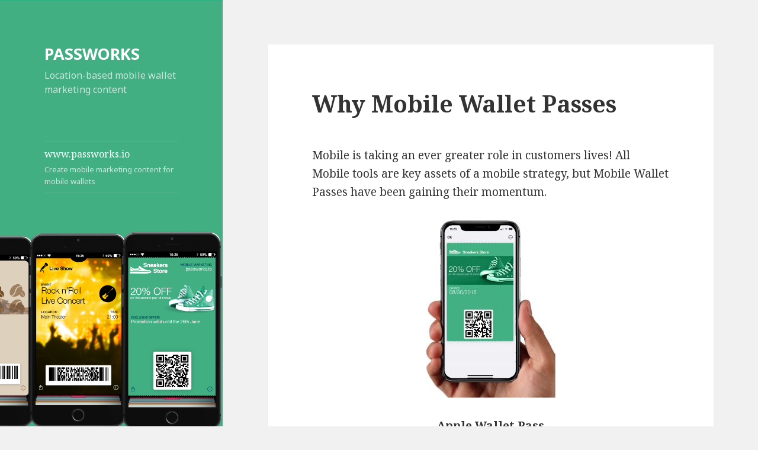

--- FILE ---
content_type: text/html; charset=UTF-8
request_url: http://blog.passworks.io/?utm_source=homepage&utm_medium=footer&utm_campaign=homepage
body_size: 18657
content:
<!DOCTYPE html>
<html lang="en-US" prefix="og: http://ogp.me/ns#" class="no-js">
<head>
	<meta charset="UTF-8">
	<meta name="viewport" content="width=device-width">
	<link rel="profile" href="http://gmpg.org/xfn/11">
	<link rel="pingback" href="https://blog.passworks.io/xmlrpc.php">
	<!--[if lt IE 9]>
	<script src="http://blog.passworks.io/wp-content/themes/twentyfifteen/js/html5.js"></script>
	<![endif]-->
	<script>(function(html){html.className = html.className.replace(/\bno-js\b/,'js')})(document.documentElement);</script>
<title>PASSWORKS - Location-based mobile wallet marketing content</title>

<!-- This site is optimized with the Yoast SEO plugin v3.2.5 - https://yoast.com/wordpress/plugins/seo/ -->
<meta name="description" content="Location-based mobile wallet marketing content"/>
<meta name="robots" content="noodp"/>
<link rel="canonical" href="https://blog.passworks.io" />
<link rel="next" href="https://blog.passworks.io/page/2/" />
<meta property="og:locale" content="en_US" />
<meta property="og:type" content="website" />
<meta property="og:title" content="PASSWORKS - Location-based mobile wallet marketing content" />
<meta property="og:description" content="Location-based mobile wallet marketing content" />
<meta property="og:url" content="https://blog.passworks.io" />
<meta property="og:site_name" content="PASSWORKS" />
<script type='application/ld+json'>{"@context":"http:\/\/schema.org","@type":"WebSite","url":"https:\/\/blog.passworks.io\/","name":"PASSWORKS","potentialAction":{"@type":"SearchAction","target":"https:\/\/blog.passworks.io\/?s={search_term_string}","query-input":"required name=search_term_string"}}</script>
<!-- / Yoast SEO plugin. -->

<link rel='dns-prefetch' href='//fonts.googleapis.com' />
<link rel='dns-prefetch' href='//s.w.org' />
<link rel="alternate" type="application/rss+xml" title="PASSWORKS &raquo; Feed" href="https://blog.passworks.io/feed/" />
<link rel="alternate" type="application/rss+xml" title="PASSWORKS &raquo; Comments Feed" href="https://blog.passworks.io/comments/feed/" />
		<script type="text/javascript">
			window._wpemojiSettings = {"baseUrl":"https:\/\/s.w.org\/images\/core\/emoji\/11.2.0\/72x72\/","ext":".png","svgUrl":"https:\/\/s.w.org\/images\/core\/emoji\/11.2.0\/svg\/","svgExt":".svg","source":{"concatemoji":"http:\/\/blog.passworks.io\/wp-includes\/js\/wp-emoji-release.min.js?ver=5.1.21"}};
			!function(e,a,t){var n,r,o,i=a.createElement("canvas"),p=i.getContext&&i.getContext("2d");function s(e,t){var a=String.fromCharCode;p.clearRect(0,0,i.width,i.height),p.fillText(a.apply(this,e),0,0);e=i.toDataURL();return p.clearRect(0,0,i.width,i.height),p.fillText(a.apply(this,t),0,0),e===i.toDataURL()}function c(e){var t=a.createElement("script");t.src=e,t.defer=t.type="text/javascript",a.getElementsByTagName("head")[0].appendChild(t)}for(o=Array("flag","emoji"),t.supports={everything:!0,everythingExceptFlag:!0},r=0;r<o.length;r++)t.supports[o[r]]=function(e){if(!p||!p.fillText)return!1;switch(p.textBaseline="top",p.font="600 32px Arial",e){case"flag":return s([55356,56826,55356,56819],[55356,56826,8203,55356,56819])?!1:!s([55356,57332,56128,56423,56128,56418,56128,56421,56128,56430,56128,56423,56128,56447],[55356,57332,8203,56128,56423,8203,56128,56418,8203,56128,56421,8203,56128,56430,8203,56128,56423,8203,56128,56447]);case"emoji":return!s([55358,56760,9792,65039],[55358,56760,8203,9792,65039])}return!1}(o[r]),t.supports.everything=t.supports.everything&&t.supports[o[r]],"flag"!==o[r]&&(t.supports.everythingExceptFlag=t.supports.everythingExceptFlag&&t.supports[o[r]]);t.supports.everythingExceptFlag=t.supports.everythingExceptFlag&&!t.supports.flag,t.DOMReady=!1,t.readyCallback=function(){t.DOMReady=!0},t.supports.everything||(n=function(){t.readyCallback()},a.addEventListener?(a.addEventListener("DOMContentLoaded",n,!1),e.addEventListener("load",n,!1)):(e.attachEvent("onload",n),a.attachEvent("onreadystatechange",function(){"complete"===a.readyState&&t.readyCallback()})),(n=t.source||{}).concatemoji?c(n.concatemoji):n.wpemoji&&n.twemoji&&(c(n.twemoji),c(n.wpemoji)))}(window,document,window._wpemojiSettings);
		</script>
		<style type="text/css">
img.wp-smiley,
img.emoji {
	display: inline !important;
	border: none !important;
	box-shadow: none !important;
	height: 1em !important;
	width: 1em !important;
	margin: 0 .07em !important;
	vertical-align: -0.1em !important;
	background: none !important;
	padding: 0 !important;
}
</style>
	<link rel='stylesheet' id='wp-block-library-css' href="https://blog.passworks.io/wp-includes/css/dist/block-library/style.min.css?ver=5.1.21" type='text/css' media='all' />
<link rel='stylesheet' id='twentyfifteen-fonts-css'  href='https://fonts.googleapis.com/css?family=Noto+Sans%3A400italic%2C700italic%2C400%2C700%7CNoto+Serif%3A400italic%2C700italic%2C400%2C700%7CInconsolata%3A400%2C700&#038;subset=latin%2Clatin-ext' type='text/css' media='all' />
<link rel='stylesheet' id='genericons-css' href="https://blog.passworks.io/wp-content/themes/twentyfifteen/genericons/genericons.css?ver=3.2" type='text/css' media='all' />
<link rel='stylesheet' id='twentyfifteen-style-css' href="https://blog.passworks.io/wp-content/themes/twentyfifteen/style.css?ver=5.1.21" type='text/css' media='all' />
<style id='twentyfifteen-style-inline-css' type='text/css'>

		/* Custom Header Background Color */
		body:before,
		.site-header {
			background-color: #00b984;
		}

		@media screen and (min-width: 59.6875em) {
			.site-header,
			.secondary {
				background-color: transparent;
			}

			.widget button,
			.widget input[type="button"],
			.widget input[type="reset"],
			.widget input[type="submit"],
			.widget_calendar tbody a,
			.widget_calendar tbody a:hover,
			.widget_calendar tbody a:focus {
				color: #00b984;
			}
		}
	

		/* Custom Sidebar Text Color */
		.site-title a,
		.site-description,
		.secondary-toggle:before {
			color: #ffffff;
		}

		.site-title a:hover,
		.site-title a:focus {
			color: #ffffff; /* Fallback for IE7 and IE8 */
			color: rgba( 255, 255, 255, 0.7);
		}

		.secondary-toggle {
			border-color: #ffffff; /* Fallback for IE7 and IE8 */
			border-color: rgba( 255, 255, 255, 0.1);
		}

		.secondary-toggle:hover,
		.secondary-toggle:focus {
			border-color: #ffffff; /* Fallback for IE7 and IE8 */
			border-color: rgba( 255, 255, 255, 0.3);
		}

		.site-title a {
			outline-color: #ffffff; /* Fallback for IE7 and IE8 */
			outline-color: rgba( 255, 255, 255, 0.3);
		}

		@media screen and (min-width: 59.6875em) {
			.secondary a,
			.dropdown-toggle:after,
			.widget-title,
			.widget blockquote cite,
			.widget blockquote small {
				color: #ffffff;
			}

			.widget button,
			.widget input[type="button"],
			.widget input[type="reset"],
			.widget input[type="submit"],
			.widget_calendar tbody a {
				background-color: #ffffff;
			}

			.textwidget a {
				border-color: #ffffff;
			}

			.secondary a:hover,
			.secondary a:focus,
			.main-navigation .menu-item-description,
			.widget,
			.widget blockquote,
			.widget .wp-caption-text,
			.widget .gallery-caption {
				color: rgba( 255, 255, 255, 0.7);
			}

			.widget button:hover,
			.widget button:focus,
			.widget input[type="button"]:hover,
			.widget input[type="button"]:focus,
			.widget input[type="reset"]:hover,
			.widget input[type="reset"]:focus,
			.widget input[type="submit"]:hover,
			.widget input[type="submit"]:focus,
			.widget_calendar tbody a:hover,
			.widget_calendar tbody a:focus {
				background-color: rgba( 255, 255, 255, 0.7);
			}

			.widget blockquote {
				border-color: rgba( 255, 255, 255, 0.7);
			}

			.main-navigation ul,
			.main-navigation li,
			.secondary-toggle,
			.widget input,
			.widget textarea,
			.widget table,
			.widget th,
			.widget td,
			.widget pre,
			.widget li,
			.widget_categories .children,
			.widget_nav_menu .sub-menu,
			.widget_pages .children,
			.widget abbr[title] {
				border-color: rgba( 255, 255, 255, 0.1);
			}

			.dropdown-toggle:hover,
			.dropdown-toggle:focus,
			.widget hr {
				background-color: rgba( 255, 255, 255, 0.1);
			}

			.widget input:focus,
			.widget textarea:focus {
				border-color: rgba( 255, 255, 255, 0.3);
			}

			.sidebar a:focus,
			.dropdown-toggle:focus {
				outline-color: rgba( 255, 255, 255, 0.3);
			}
		}
	
</style>
<!--[if lt IE 9]>
<link rel='stylesheet' id='twentyfifteen-ie-css'  href='http://blog.passworks.io/wp-content/themes/twentyfifteen/css/ie.css?ver=20141010' type='text/css' media='all' />
<![endif]-->
<!--[if lt IE 8]>
<link rel='stylesheet' id='twentyfifteen-ie7-css'  href='http://blog.passworks.io/wp-content/themes/twentyfifteen/css/ie7.css?ver=20141010' type='text/css' media='all' />
<![endif]-->
<script type='text/javascript' src="https://blog.passworks.io/wp-includes/js/jquery/jquery.js?ver=1.12.4"></script>
<script type='text/javascript' src="https://blog.passworks.io/wp-includes/js/jquery/jquery-migrate.min.js?ver=1.4.1"></script>
<link rel='https://api.w.org/' href='https://blog.passworks.io/wp-json/' />
<link rel="EditURI" type="application/rsd+xml" title="RSD" href="https://blog.passworks.io/xmlrpc.php?rsd" />
<link rel="wlwmanifest" type="application/wlwmanifest+xml" href="https://blog.passworks.io/wp-includes/wlwmanifest.xml" /> 
<meta name="generator" content="WordPress 5.1.21" />
<script type="text/javascript">
    "function"!=typeof loadGsLib&&(loadGsLib=function(){var e=document.createElement("script");
    e.type="text/javascript",e.async=!0,e.src="//api.at.getsocial.io/widget/v1/gs_async.js?id=04b5dd";
    var t=document.getElementsByTagName("script")[0];t.parentNode.insertBefore(e,t)})();
    var GETSOCIAL_VERSION = "3.2";
</script>	<style type="text/css" id="twentyfifteen-header-css">
			.site-header {

			/*
			 * No shorthand so the Customizer can override individual properties.
			 * @see https://core.trac.wordpress.org/ticket/31460
			 */
			background-image: url(http://blog.passworks.io/wp-content/uploads/2016/04/cropped-Header-Image-3.png);
			background-repeat: no-repeat;
			background-position: 50% 50%;
			-webkit-background-size: cover;
			-moz-background-size:    cover;
			-o-background-size:      cover;
			background-size:         cover;
		}

		@media screen and (min-width: 59.6875em) {
			body:before {

				/*
				 * No shorthand so the Customizer can override individual properties.
				 * @see https://core.trac.wordpress.org/ticket/31460
				 */
				background-image: url(http://blog.passworks.io/wp-content/uploads/2016/04/cropped-Header-Image-3.png);
				background-repeat: no-repeat;
				background-position: 100% 50%;
				-webkit-background-size: cover;
				-moz-background-size:    cover;
				-o-background-size:      cover;
				background-size:         cover;
				border-right: 0;
			}

			.site-header {
				background: transparent;
			}
		}
		</style>
	<link rel="icon" href="https://blog.passworks.io/wp-content/uploads/2015/09/cropped-passworks-icon-32x32.png" sizes="32x32" />
<link rel="icon" href="https://blog.passworks.io/wp-content/uploads/2015/09/cropped-passworks-icon-192x192.png" sizes="192x192" />
<link rel="apple-touch-icon-precomposed" href="https://blog.passworks.io/wp-content/uploads/2015/09/cropped-passworks-icon-180x180.png" />
<meta name="msapplication-TileImage" content="https://blog.passworks.io/wp-content/uploads/2015/09/cropped-passworks-icon-270x270.png" />
</head>

<body class="home blog">
<div id="page" class="hfeed site">
	<a class="skip-link screen-reader-text" href="#content">Skip to content</a>

	<div id="sidebar" class="sidebar">
		<header id="masthead" class="site-header" role="banner">
			<div class="site-branding">
										<h1 class="site-title"><a href="https://blog.passworks.io/" rel="home">PASSWORKS</a></h1>
											<p class="site-description">Location-based mobile wallet marketing content</p>
									<button class="secondary-toggle">Menu and widgets</button>
			</div><!-- .site-branding -->
		</header><!-- .site-header -->

			<div id="secondary" class="secondary">

					<nav id="site-navigation" class="main-navigation" role="navigation">
				<div class="menu-menu-1-container"><ul id="menu-menu-1" class="nav-menu"><li id="menu-item-46" class="menu-item menu-item-type-custom menu-item-object-custom menu-item-46"><a href="https://www.passworks.io/?utm_source=blog&#038;utm_medium=organic&#038;utm_campaign=blog%20identity">www.passworks.io<div class="menu-item-description">Create mobile marketing content for mobile wallets</div></a></li>
</ul></div>			</nav><!-- .main-navigation -->
		
		
		
	</div><!-- .secondary -->

	</div><!-- .sidebar -->

	<div id="content" class="site-content">

	<div id="primary" class="content-area">
		<main id="main" class="site-main" role="main">

		
			
			
<article id="post-750" class="post-750 post type-post status-publish format-standard hentry category-article tag-apple-wallet tag-googlewallet tag-mobile-marketing tag-mobile-wallet tag-wallet-pass">
	
	<header class="entry-header">
		<h2 class="entry-title"><a href="https://blog.passworks.io/mobile-wallet-passes/" rel="bookmark">Why Mobile Wallet Passes</a></h2>	</header><!-- .entry-header -->

	<div class="entry-content">
		<p>Mobile is taking an ever greater role in customers lives! All Mobile tools are key assets of a mobile strategy, but Mobile Wallet Passes have been gaining their momentum.<a href="https://blog.passworks.io/wp-content/uploads/2022/08/Sneakers.jpg"><br />
</a></p>
<p style="text-align: center;"><a href="https://blog.passworks.io/wp-content/uploads/2022/08/Sneakers.jpg"><img class="size-medium wp-image-754 aligncenter" src="https://blog.passworks.io/wp-content/uploads/2022/08/Sneakers-219x300.jpg" alt="Mobile Wallet" width="219" height="300" srcset="https://blog.passworks.io/wp-content/uploads/2022/08/Sneakers-219x300.jpg 219w, https://blog.passworks.io/wp-content/uploads/2022/08/Sneakers-768x1052.jpg 768w, https://blog.passworks.io/wp-content/uploads/2022/08/Sneakers-747x1024.jpg 747w" sizes="(max-width: 219px) 100vw, 219px" /></a></p>
<p style="text-align: center;"><strong>Apple Wallet Pass</strong></p>
<blockquote><p><a href="https://www.mckinsey.com.br/business-functions/marketing-and-sales/our-insights/discussions-on-digital-the-mobile-present-and-future">&#8220;Mobile is one of the key assets that helps drive store growth. It allows to better understand and help our clients. It’s only going to strengthen the store experience, especially if you focus it and have the right mobile experiences to supplement the in-store experience.&#8221;</a></p></blockquote>
<p>Mobile Wallet Passes are a great solution for companies to implement as part of their mobile strategy, being highly cost-effective and time-effective, while improving customer experience across all touchpoints and driving engagement.</p>
<p>Here are 10 reasons why every company needs to implement Mobile Wallet Passes as part of their mobile strategy.</p>
<p>&nbsp;</p>
<p><strong>⇒  Take advantage of native Apps</strong></p>
<p>Reach prospects that don’t have your App installed through Mobile Wallet Passes in native Apps, such as Apple Wallet and Google Wallet. Build programs that &#8220;live&#8221; inside your customers smartphone.</p>
<p style="text-align: center;"><a href="https://blog.passworks.io/wp-content/uploads/2022/08/Apple_Google_Wallet.jpg"><img class="size-medium wp-image-755 aligncenter" src="https://blog.passworks.io/wp-content/uploads/2022/08/Apple_Google_Wallet-300x158.jpg" alt="Apple Wallet Google Wallet" width="300" height="158" srcset="https://blog.passworks.io/wp-content/uploads/2022/08/Apple_Google_Wallet-300x158.jpg 300w, https://blog.passworks.io/wp-content/uploads/2022/08/Apple_Google_Wallet-768x404.jpg 768w, https://blog.passworks.io/wp-content/uploads/2022/08/Apple_Google_Wallet.jpg 860w" sizes="(max-width: 300px) 100vw, 300px" /></a></p>
<p><strong><strong>⇒  Don’t depend on the App stores approval process</strong></strong></p>
<p>Approval processes mandated by App stores are long process on the launch and an ongoing to maintain an App. Mobile Wallet Passes enables to be inside your customer smartphone in seconds in an easy process.</p>
<p><strong>⇒  Easy to install a Mobile Wallet Pass</strong></p>
<p>A Mobile Wallet Pass can be easily distributed by sending and email or an SMS with a url link, by printing or embedding a QR code on a paper or website, or even sending the <em>.pkpass</em> file as an attachment.</p>
<p><img class="wp-image-593 aligncenter" src="https://blog.passworks.io/wp-content/uploads/2016/04/Passworks-Platform_Add-Pass-copy.png" alt="Passworks Platform_Add Pass copy" width="314" height="263" /></p>
<p><strong><strong>⇒  </strong>Build a single Wallet Pass compatible with both iOS and Android</strong></p>
<p>Passworks mobile wallet platform enables companies to design and built a single Wallet Pass that is compatible with both Apple Wallet and Google Wallet, and can be install in a unique link.</p>
<p><strong><strong>⇒  </strong></strong><strong>Mobile Wallet Pass content can be updated in real-time</strong></p>
<p>With real-time multiple content, value and look &amp; feel updates, you have the opportunity to establish an on-going conversation with your consumers, in order to keep them always up-to-date.</p>
<p><a href="https://passworks.io/how-it-works?utm_source=blog&amp;utm_medium=post&amp;utm_campaign=mobilewallets"><img class=" wp-image-651 aligncenter" src="https://blog.passworks.io/wp-content/uploads/2016/04/How-it-Works-28.png" alt="Updates Advantages" width="556" height="239" /></a></p>
<p><strong><strong>⇒  Send Push notification with automatic lock screen access</strong></strong></p>
<p>Mobile Wallet Passes make it easier to reach with your customers directly on their mobile lock screen. Engage in a convenient and relevant way: send messages to promote offers, make reminders and inform updates directly to your consumers’ smartphone, giving you the chance to be on your consumers’ top-of-mind.</p>
<p><a href="https://passworks.io/how-it-works?utm_source=blog&amp;utm_medium=post&amp;utm_campaign=mobilewallets"><img class="wp-image-652 aligncenter" src="https://blog.passworks.io/wp-content/uploads/2016/04/How-it-Works-29.png" alt="Push Notifications Advantages" width="541" height="234" /></a></p>
<p><strong><strong>⇒  </strong></strong><strong>Trigger location-based notifications</strong></p>
<p>Take the advantage of the location-based technology by defining geo-based and beacons-based messages which will be triggered when passing by your store or a specific and strategic location.</p>
<p><a href="https://passworks.io/how-it-works?utm_source=blog&amp;utm_medium=post&amp;utm_campaign=mobilewallets"><img class="wp-image-653 aligncenter" src="https://blog.passworks.io/wp-content/uploads/2016/04/How-it-Works-34.png" alt="Locations Advantages" width="417" height="140" /></a></p>
<p><strong><strong>⇒  </strong></strong><strong>Cut down on development time</strong></p>
<p>With Passworks &#8220;do-it-yourself&#8221; platforms, companies can design and build a Mobile Wallet pass in minutes. Even for more complex functionalities, Passworks team is available to provide all support need to launch a Mobile Wallet campaign easily. Compare this go-to-market speed to the 3 to 12 months that can take to build an App.</p>
<p><a href="https://passworks.io/?utm_source=blog&amp;utm_medium=post&amp;utm_campaign=mobilewallets"><img class="alignnone size-full wp-image-536" src="https://blog.passworks.io/wp-content/uploads/2016/02/Passworks-Platform_Welcome-to-Passworks.png" alt="Passworks Platform_Welcome to Passworks" width="3125" height="1846" srcset="https://blog.passworks.io/wp-content/uploads/2016/02/Passworks-Platform_Welcome-to-Passworks.png 3125w, https://blog.passworks.io/wp-content/uploads/2016/02/Passworks-Platform_Welcome-to-Passworks-300x177.png 300w, https://blog.passworks.io/wp-content/uploads/2016/02/Passworks-Platform_Welcome-to-Passworks-768x454.png 768w, https://blog.passworks.io/wp-content/uploads/2016/02/Passworks-Platform_Welcome-to-Passworks-1024x605.png 1024w, https://blog.passworks.io/wp-content/uploads/2016/02/Passworks-Platform_Welcome-to-Passworks-945x558.png 945w, https://blog.passworks.io/wp-content/uploads/2016/02/Passworks-Platform_Welcome-to-Passworks-600x354.png 600w" sizes="(max-width: 3125px) 100vw, 3125px" /></a></p>
<p><strong><strong>⇒  Reduce development costs</strong></strong></p>
<p>Developing an App can cost your business anywhere from 20k€ to unlimited. On top of the initial development cost, there is an annual maintenance cost of around 25% of the initial cost. On the other side, Mobile Wallet passes cost a fraction of the App development cost and has a high level of engagement and retention rates.</p>
<p><strong><strong>⇒  </strong></strong><strong>Free up mobile storage space</strong></p>
<p>Smartphone users constantly find themselves looking to free up space, and think of which App to delete. Each App takes up an average of 34 MBs on your phone, while Wallet passes is less than 10 KB. Users are much less likely to delete a Wallet Pass than an App.</p>
<p>&nbsp;</p>
<p>Additionally, Mobile Wallet Passes are also a driver to companies digital transformation, eliminating paper coupons, replacing plastic loyalty or membership cards, and reducing their carbon footprints. On top of being highly cost and time effective, Mobile Wallets Passes provide an amazing customer engagement experience and delivery value to the brands.</p>
<p>&nbsp;</p>
<p>Want to know more about Mobile Wallets Passes and Passworks? <a style="color: #339966;" href="https://hello@passworks.io">Contact us</a> today and let’s talk!</p>
	</div><!-- .entry-content -->

	
	<footer class="entry-footer">
		<span class="posted-on"><span class="screen-reader-text">Posted on </span><a href="https://blog.passworks.io/mobile-wallet-passes/" rel="bookmark"><time class="entry-date published" datetime="2022-08-26T19:17:44+00:00">August 26, 2022</time><time class="updated" datetime="2022-08-27T08:12:00+00:00">August 27, 2022</time></a></span><span class="byline"><span class="author vcard"><span class="screen-reader-text">Author </span><a class="url fn n" href="https://blog.passworks.io/author/francisco/">Francisco Belo</a></span></span><span class="cat-links"><span class="screen-reader-text">Categories </span><a href="https://blog.passworks.io/category/article/" rel="category tag">Article</a></span><span class="tags-links"><span class="screen-reader-text">Tags </span><a href="https://blog.passworks.io/tag/apple-wallet/" rel="tag">Apple Wallet</a>, <a href="https://blog.passworks.io/tag/googlewallet/" rel="tag">Google Wallet</a>, <a href="https://blog.passworks.io/tag/mobile-marketing/" rel="tag">Mobile Marketing</a>, <a href="https://blog.passworks.io/tag/mobile-wallet/" rel="tag">Mobile Wallet</a>, <a href="https://blog.passworks.io/tag/wallet-pass/" rel="tag">Wallet Pass</a></span>			</footer><!-- .entry-footer -->

</article><!-- #post-## -->

<article id="post-733" class="post-733 post type-post status-publish format-standard hentry category-article category-tutorial tag-apple-wallet tag-google-pay tag-mobile-wallets tag-passworks">
	
	<header class="entry-header">
		<h2 class="entry-title"><a href="https://blog.passworks.io/passworks-resources/" rel="bookmark">Passworks Resources and Documentation</a></h2>	</header><!-- .entry-header -->

	<div class="entry-content">
		<p>To help you get the most out of Passworks Mobile Wallet platform, we have created Passworks Resources to provide information on specific relevant topics.</p>
<p>&nbsp;</p>
<p><strong>Passworks REST API</strong></p>
<p>Passworks REST API for Mobile Wallet projects is a simple and intuitive solution to create, manage and distribute <a href="https://blog.passworks.io/mobile-wallets-explained/">Apple Wallet and Google Pay passes</a>.</p>
<p><a href="https://blog.passworks.io/wp-content/uploads/2021/06/Passworks_REST_API.png"><img class="aligncenter wp-image-737 size-large" src="https://blog.passworks.io/wp-content/uploads/2021/06/Passworks_REST_API-1024x196.png" alt="Passworks_REST_API" width="660" height="126" srcset="https://blog.passworks.io/wp-content/uploads/2021/06/Passworks_REST_API-1024x196.png 1024w, https://blog.passworks.io/wp-content/uploads/2021/06/Passworks_REST_API-300x57.png 300w, https://blog.passworks.io/wp-content/uploads/2021/06/Passworks_REST_API-768x147.png 768w, https://blog.passworks.io/wp-content/uploads/2021/06/Passworks_REST_API.png 1055w" sizes="(max-width: 660px) 100vw, 660px" /></a></p>
<p>Passworks provides a complete set of tools, documentation and other resources that enable you to create passes and manage them via our API with ease. Passworks latest version of the <strong><a style="color: #339966;" href="https://github.com/passworks/passworks-api">REST API documentation</a></strong> (https://api.passworks.io) can be found in GitHub.</p>
<p>Try to figure out the common objects that you can create using the API, such as assets or passes, and also how the authentication and pagination works. We recommend you reading the following additional documentations:</p>
<ul>
<li><a href="https://help.passworks.io/api-how-to">Using the Passworks API, how to get the Passworks API KEY and API USERNAME</a>,</li>
<li><a href="https://help.passworks.io/api-flow">Passworks API flow and guide examples</a>, and</li>
<li><a href="https://help.passworks.io/reference-base-architecture">Reference architecture to integrate with Passworks API and web-hooks (callback events)</a>.</li>
</ul>
<p>&nbsp;</p>
<p><strong>Passworks Frequently Asked Questions</strong></p>
<p>We have been collecting the most frequently asked questions from our prospects and customers, and have decided to create a page with all informations, frequent questions and concerns related to common knowledge gaps.</p>
<p><a href="https://blog.passworks.io/wp-content/uploads/2021/06/Passworks_Mobile_Wallet_Solution.png"><img class="aligncenter wp-image-745 size-large" src="https://blog.passworks.io/wp-content/uploads/2021/06/Passworks_Mobile_Wallet_Solution-1024x600.png" alt="Passworks_Mobile_Wallet_Solution" width="660" height="387" srcset="https://blog.passworks.io/wp-content/uploads/2021/06/Passworks_Mobile_Wallet_Solution-1024x600.png 1024w, https://blog.passworks.io/wp-content/uploads/2021/06/Passworks_Mobile_Wallet_Solution-300x176.png 300w, https://blog.passworks.io/wp-content/uploads/2021/06/Passworks_Mobile_Wallet_Solution-768x450.png 768w" sizes="(max-width: 660px) 100vw, 660px" /></a></p>
<p>The <strong><a style="color: #339966;" href="https://help.passworks.io/">Frequently Asked Questions</a></strong> (https://help.passworks.io/) can be found at Passworks Documentation page and is divided by specific topics.</p>
<ul>
<li><a href="https://help.passworks.io/apple-wallet/">Apple Wallet</a>: Information on what is <a href="https://www.apple.com/wallet/">Apple Wallet</a>, how it works, type of digital passes, characteristics of the technology and much more.</li>
<li><a href="https://help.passworks.io/android/">Google Pay</a>: Introduction to <a href="https://pay.google.com/about/">Google Pay</a>, how it works, type of passes, characteristics of the technology, how it differentiates versus Apple Wallet and much more.</li>
<li><a href="https://help.passworks.io/api/">API</a>: Information on how Passworks REST API works and how to use it.</li>
<li><a href="https://help.passworks.io/quickstart/">Quickstart</a> &amp; Miscellaneous: Access to generic questions on Mobile Wallets and Passworks Mobile Wallet platform works.</li>
<li><a href="https://help.passworks.io/security">Security</a>: Provides a high level overview of the security practices that Passworks puts in place to keep our customers data protected all time.</li>
<li>Authentication: Passworks supports <a href="https://help.passworks.io/two-factor-authentication">two factor authentication</a> by using one-time password and also supports SAML for <a href="https://help.passworks.io/single-sign-on-saml">single sign-on</a>.</li>
</ul>
<p>&nbsp;</p>
<p>Want to know more about Mobile Wallets and Passworks? <a style="color: #339966;" href="https://hello@passworks.io">Contact us</a> today and let’s talk!</p>
<p>&nbsp;</p>
<p>&nbsp;</p>
	</div><!-- .entry-content -->

	
	<footer class="entry-footer">
		<span class="posted-on"><span class="screen-reader-text">Posted on </span><a href="https://blog.passworks.io/passworks-resources/" rel="bookmark"><time class="entry-date published" datetime="2021-06-29T13:26:25+00:00">June 29, 2021</time><time class="updated" datetime="2021-06-29T13:31:44+00:00">June 29, 2021</time></a></span><span class="byline"><span class="author vcard"><span class="screen-reader-text">Author </span><a class="url fn n" href="https://blog.passworks.io/author/francisco/">Francisco Belo</a></span></span><span class="cat-links"><span class="screen-reader-text">Categories </span><a href="https://blog.passworks.io/category/article/" rel="category tag">Article</a>, <a href="https://blog.passworks.io/category/tutorial/" rel="category tag">Tutorial</a></span><span class="tags-links"><span class="screen-reader-text">Tags </span><a href="https://blog.passworks.io/tag/apple-wallet/" rel="tag">Apple Wallet</a>, <a href="https://blog.passworks.io/tag/google-pay/" rel="tag">Google Pay</a>, <a href="https://blog.passworks.io/tag/mobile-wallets/" rel="tag">Mobile Wallets</a>, <a href="https://blog.passworks.io/tag/passworks/" rel="tag">Passworks</a></span>			</footer><!-- .entry-footer -->

</article><!-- #post-## -->

<article id="post-727" class="post-727 post type-post status-publish format-standard hentry category-article category-tutorial tag-apple-wallet tag-google-pay tag-mobile-marketing tag-mobile-wallet">
	
	<header class="entry-header">
		<h2 class="entry-title"><a href="https://blog.passworks.io/mobile-wallets-explained/" rel="bookmark">Mobile Wallets Explained</a></h2>	</header><!-- .entry-header -->

	<div class="entry-content">
		<p>We believe that <strong>Mobile Wallets</strong> are one of the most exciting opportunity to engage with customers via mobile. <strong>Mobile Wallets explained</strong> tries to answer what mobile wallet is all about.</p>
<p>&nbsp;</p>
<p><strong>What is a Mobile Wallet?</strong></p>
<p>A Mobile Wallet is a virtual wallet that stores payment cards information or other generic cards on a mobile device. Mobile Wallets are a convenient way for a customer to make in-store payments and interact with retailers point-of-sale systems.</p>
<p>&nbsp;</p>
<p><strong>What are the main Mobile Wallets platforms?</strong></p>
<p><a style="color: #339966;" href="https://www.apple.com/wallet/">Apple Wallet</a> and <a style="color: #339966;" href="https://pay.google.com/about/">Google Pay</a> (formerly Google Wallet / Android Pay) are the two main mobile wallets platforms. Both Apple and Google have made significant investments in building their ecosystems in the last several years.</p>
<p><a href="https://blog.passworks.io/wp-content/uploads/2021/06/Mobile_Wallet_Explained.png"><img class="alignnone wp-image-728 size-medium" src="https://blog.passworks.io/wp-content/uploads/2021/06/Mobile_Wallet_Explained-300x150.png" alt="Mobile_Wallet_Explained" width="300" height="150" srcset="https://blog.passworks.io/wp-content/uploads/2021/06/Mobile_Wallet_Explained-300x150.png 300w, https://blog.passworks.io/wp-content/uploads/2021/06/Mobile_Wallet_Explained.png 500w" sizes="(max-width: 300px) 100vw, 300px" /></a></p>
<p>Both Apple Wallet and Google Pay offer similar capabilities, like the ability to store credit cards to make mobile payments and also the ability to store non-payment passes, such as digital event tickets, loyalty cards, boarding passes and much more. There are some differences between the wallets, such as the type of passes that can be created in each platform and how notifications are managed.</p>
<p>One of the big advantage of Apple Wallet and Google Pay is leveraging the ecosystem that already lives inside iOS and Android phone, and bypassing the need to install another App.</p>
<p>&nbsp;</p>
<p><strong>Much more than Mobile Payments!</strong></p>
<p>Mobile Wallets, such as Apple Wallet and Google Pay, are changing how we interact with our phone by implementing mobile wallet functionalities that go beyond payments. The ability to transform the physical billfold to a fully digital wallet with the ability to store coupons, loyalty cards, boarding passes or even tickets, provide business and brands an easy way to reach their customer on mobile and engage in real-time.</p>
<p>&nbsp;</p>
<p><strong>What is Mobile Wallet Pass?</strong></p>
<p>Mobile Wallet Pass is also referred as Mobile Wallet Card, Digital Wallet Pass, Digital Wallet Card, Wallet Pass or Wallet Card, and describes the content  or information in the form of the non-payment item that can be stored in the Apple Wallet or Google Pay. The best explanation is to think that a Mobile Wallet Pass as the digital equivalent of all thee everyday things included in a physical wallet like loyalty cards, coupons, business cards, tickets and more.</p>
<p><a href="https://blog.passworks.io/wp-content/uploads/2016/04/Passworks-Mobile-Passes.png"><img class="alignnone wp-image-585" src="https://blog.passworks.io/wp-content/uploads/2016/04/Passworks-Mobile-Passes.png" alt="Passworks-Mobile-Passes" width="550" height="175" srcset="https://blog.passworks.io/wp-content/uploads/2016/04/Passworks-Mobile-Passes.png 758w, https://blog.passworks.io/wp-content/uploads/2016/04/Passworks-Mobile-Passes-300x95.png 300w, https://blog.passworks.io/wp-content/uploads/2016/04/Passworks-Mobile-Passes-600x191.png 600w" sizes="(max-width: 550px) 100vw, 550px" /></a></p>
<p>The 5 mobile wallet passes are Event Tickets, Coupons, Generic Cards, Store Cards and Boarding Passes, that can be applied to multiple use cases. The simplicity of the mobile wallet pass is one of its greatest appeals for a business and follows a <a style="color: #339966;" href="https://help.passworks.io/style-of-passes">basic layout</a> for both Apple Wallet and Google Pay.</p>
<p>&nbsp;</p>
<p><strong>What are the most common Mobile Wallets use cases?</strong></p>
<p>As previous mentioned, there are literally multiple use case where we can apply the benefits of having a mobile wallet pass. They can go from the classic store coupon or loyalty card, to a much more innovative way to reach and engage with consumers. The following list shows some examples of use cases.</p>
<ul>
<li>Coupons</li>
<li>Membership or Club Card</li>
<li>Exclusive Card to access offers, promotions or content</li>
<li>Loyalty Card</li>
<li>Loyalty Reward Offer</li>
<li>Voucher</li>
<li>Giftcard</li>
<li>Alerts, Updates &amp; Reminders Pass</li>
<li>Employee Card</li>
<li>Event Ticket</li>
</ul>
<p>&nbsp;</p>
<p><strong>Wrap up!</strong></p>
<p>Now you know what is a Mobile Wallet, the benefits and what it can do for your business. Mobile Wallet are great tool to surprise, engage and delight your customers.</p>
<p>Want to learn more about how Mobile Wallet can help you connect with customers at each stage of the customer lifecycle? <a style="color: #339966;" href="https://hello@passworks.io">Contact us</a> today and let’s talk!</p>
	</div><!-- .entry-content -->

	
	<footer class="entry-footer">
		<span class="posted-on"><span class="screen-reader-text">Posted on </span><a href="https://blog.passworks.io/mobile-wallets-explained/" rel="bookmark"><time class="entry-date published" datetime="2021-06-17T17:12:30+00:00">June 17, 2021</time><time class="updated" datetime="2021-06-17T20:34:59+00:00">June 17, 2021</time></a></span><span class="byline"><span class="author vcard"><span class="screen-reader-text">Author </span><a class="url fn n" href="https://blog.passworks.io/author/francisco/">Francisco Belo</a></span></span><span class="cat-links"><span class="screen-reader-text">Categories </span><a href="https://blog.passworks.io/category/article/" rel="category tag">Article</a>, <a href="https://blog.passworks.io/category/tutorial/" rel="category tag">Tutorial</a></span><span class="tags-links"><span class="screen-reader-text">Tags </span><a href="https://blog.passworks.io/tag/apple-wallet/" rel="tag">Apple Wallet</a>, <a href="https://blog.passworks.io/tag/google-pay/" rel="tag">Google Pay</a>, <a href="https://blog.passworks.io/tag/mobile-marketing/" rel="tag">Mobile Marketing</a>, <a href="https://blog.passworks.io/tag/mobile-wallet/" rel="tag">Mobile Wallet</a></span>			</footer><!-- .entry-footer -->

</article><!-- #post-## -->

<article id="post-697" class="post-697 post type-post status-publish format-standard hentry category-article tag-digital-insurance tag-digital-wallet tag-mobile-wallet">
	
	<header class="entry-header">
		<h2 class="entry-title"><a href="https://blog.passworks.io/promutuel_digital_insurance_certificate/" rel="bookmark">Promutuel launches digital insurance certificate</a></h2>	</header><!-- .entry-header -->

	<div class="entry-content">
		<p align="justify">Canadian <span style="color: #339966;"><a style="color: #339966;" href="https://www.promutuelassurance.ca/"><strong>Promutuel Insurance</strong></a></span> has launched its digital auto insurance certificate. The digital insurance certificate allows motorists to have, on their mobile device, the certificate proving that they have the compulsory insurance required by law.</p>
<p align="justify"><a href="https://blog.passworks.io/wp-content/uploads/2021/02/Promutuel-Digital-Insurance.png"><img class="alignnone size-medium wp-image-700 aligncenter" src="https://blog.passworks.io/wp-content/uploads/2021/02/Picture-1-155x300.png" alt="Picture 1" width="155" height="300" srcset="https://blog.passworks.io/wp-content/uploads/2021/02/Picture-1-155x300.png 155w, https://blog.passworks.io/wp-content/uploads/2021/02/Picture-1.png 318w" sizes="(max-width: 155px) 100vw, 155px" /></a></p>
<p style="text-align: center;" align="justify"><strong>Promutuel Auto Insurance Certificate</strong></p>
<p style="text-align: left;" align="justify">The Promutuel Insurance certificate adapts to the main application systems. It is available in Apple’s iOS version as well as on Android. For the Apple version, it will be automatically downloaded into the Wallet app. Also, it allows the automatic updating of information when there is a modification to an already insured vehicle and it is easily shared with any temporary driver in different ways such as text or email.</p>
<p style="text-align: center;" align="justify"><a href="Promutuel Digital Auto Insurance Certificate"><img class="alignnone size-medium wp-image-699" src="https://blog.passworks.io/wp-content/uploads/2021/02/Picture-2-300x207.png" alt="Picture 2" width="300" height="207" srcset="https://blog.passworks.io/wp-content/uploads/2021/02/Picture-2-300x207.png 300w, https://blog.passworks.io/wp-content/uploads/2021/02/Picture-2.png 568w" sizes="(max-width: 300px) 100vw, 300px" /></a></p>
<h2 style="text-align: center;"><strong><span style="color: #339966;"><a style="color: #339966;" href="https://www.promutuelassurance.ca/">Promutuel Insurance</a> partnered with <a style="color: #339966;" href="https://www.passworks.io">Passworks</a> to create the digital insurance certificate.</span></strong></h2>
	</div><!-- .entry-content -->

	
	<footer class="entry-footer">
		<span class="posted-on"><span class="screen-reader-text">Posted on </span><a href="https://blog.passworks.io/promutuel_digital_insurance_certificate/" rel="bookmark"><time class="entry-date published" datetime="2021-02-12T17:03:55+00:00">February 12, 2021</time><time class="updated" datetime="2021-06-17T13:35:45+00:00">June 17, 2021</time></a></span><span class="byline"><span class="author vcard"><span class="screen-reader-text">Author </span><a class="url fn n" href="https://blog.passworks.io/author/francisco/">Francisco Belo</a></span></span><span class="cat-links"><span class="screen-reader-text">Categories </span><a href="https://blog.passworks.io/category/article/" rel="category tag">Article</a></span><span class="tags-links"><span class="screen-reader-text">Tags </span><a href="https://blog.passworks.io/tag/digital-insurance/" rel="tag">Digital Insurance</a>, <a href="https://blog.passworks.io/tag/digital-wallet/" rel="tag">Digital Wallet</a>, <a href="https://blog.passworks.io/tag/mobile-wallet/" rel="tag">Mobile Wallet</a></span>			</footer><!-- .entry-footer -->

</article><!-- #post-## -->

<article id="post-686" class="post-686 post type-post status-publish format-standard hentry category-article tag-loyalty-card tag-mobile tag-mobile-coupon tag-mobile-marketing">
	
	<header class="entry-header">
		<h2 class="entry-title"><a href="https://blog.passworks.io/mobilewallets_loyalty/" rel="bookmark">The growth of Mobile Wallets and the importance of having integrated loyalty programs</a></h2>	</header><!-- .entry-header -->

	<div class="entry-content">
		<p style="text-align: justify;">Mobile Wallets offer benefits to all stakeholders, both customers and merchants, by bringing to live mobile payments with enhanced security features while allowing a faster checkout, but also enhancing loyalty solutions.</p>
<p style="text-align: center;"><a href="https://blog.passworks.io/wp-content/uploads/2016/10/Picture1.png"><img class=" wp-image-687 aligncenter" src="https://blog.passworks.io/wp-content/uploads/2016/10/Picture1-300x212.png" alt="Mobile Payments Volume" width="367" height="259" srcset="https://blog.passworks.io/wp-content/uploads/2016/10/Picture1-300x212.png 300w, https://blog.passworks.io/wp-content/uploads/2016/10/Picture1.png 685w" sizes="(max-width: 367px) 100vw, 367px" /></a></p>
<p style="text-align: center;"><strong>Forecast US mobile in-store payment volume </strong>(Source: BI Intelligence´s 2016 Mobile Payments Report)</p>
<p>As expected, in-store mobile payments are growing and recent estimation finds that it <a href="http://www.businessinsider.com/the-mobile-payments-report-market-forecasts-consumer-trends-and-the-barriers-and-benefits-that-will-influence-adoption-2016-5">will reach $75 billion this year</a> and $503 billion by 2020.</p>
<p style="text-align: justify;">Nevertheless, mobile payments still face some high barriers, but as loyalty programs are integrated and more consumers rely on their mobile wallets, adoption and usage will surge over the next years.</p>
<p style="text-align: justify;">Consumers want more from their mobile wallets. The inclusive mobile wallet with features and services, on top of just debit and credit cards, is very appealing to consumers.</p>
<p style="text-align: center;"><a href="https://blog.passworks.io/wp-content/uploads/2016/10/Picture2.png"><img class=" wp-image-688 aligncenter" src="https://blog.passworks.io/wp-content/uploads/2016/10/Picture2-300x180.png" alt="Mobile Coupon and Loyalty Program" width="482" height="289" srcset="https://blog.passworks.io/wp-content/uploads/2016/10/Picture2-300x180.png 300w, https://blog.passworks.io/wp-content/uploads/2016/10/Picture2-768x461.png 768w, https://blog.passworks.io/wp-content/uploads/2016/10/Picture2.png 875w" sizes="(max-width: 482px) 100vw, 482px" /></a></p>
<p style="text-align: center;"><strong>Top features consumers want for Mobile Wallets </strong>(Source: Urban Airship Report – UK and US Adults Q2 2016)</p>
<p><a href="http://www.businessinsider.com/samsung-pay-adds-support-for-coupons-2016-9">Loyalty or store cards and coupons are among the most desired features for mobile wallet users</a>. <strong>60% of users have used a loyalty card through a mobile wallet</strong>, and there is a high demand with two-thirds of users wanting to. <strong>Coupons, like the loyalty programs, are the second most desired feature with 53% claiming that have used them</strong> and 62% of customers wanting coupons on mobile wallets.</p>
<p style="text-align: center;"><a href="https://blog.passworks.io/wp-content/uploads/2016/10/Picture3.png"><img class="size-medium wp-image-689 aligncenter" src="https://blog.passworks.io/wp-content/uploads/2016/10/Picture3-225x300.png" alt="Apple Wallet" width="225" height="300" srcset="https://blog.passworks.io/wp-content/uploads/2016/10/Picture3-225x300.png 225w, https://blog.passworks.io/wp-content/uploads/2016/10/Picture3.png 365w" sizes="(max-width: 225px) 100vw, 225px" /></a></p>
<p style="text-align: center;"><strong>Apple Wallet mobile coupon </strong></p>
<p>Integrated marketing tools such as loyalty programs and other add-on feature are key to drive mobile wallet adoption and usage. Consumers are showing interest in wallets with integrated loyalty programs.</p>
	</div><!-- .entry-content -->

	
	<footer class="entry-footer">
		<span class="posted-on"><span class="screen-reader-text">Posted on </span><a href="https://blog.passworks.io/mobilewallets_loyalty/" rel="bookmark"><time class="entry-date published" datetime="2016-10-03T15:14:53+00:00">October 3, 2016</time><time class="updated" datetime="2016-10-03T17:04:04+00:00">October 3, 2016</time></a></span><span class="byline"><span class="author vcard"><span class="screen-reader-text">Author </span><a class="url fn n" href="https://blog.passworks.io/author/francisco/">Francisco Belo</a></span></span><span class="cat-links"><span class="screen-reader-text">Categories </span><a href="https://blog.passworks.io/category/article/" rel="category tag">Article</a></span><span class="tags-links"><span class="screen-reader-text">Tags </span><a href="https://blog.passworks.io/tag/loyalty-card/" rel="tag">Loyalty Card</a>, <a href="https://blog.passworks.io/tag/mobile/" rel="tag">Mobile</a>, <a href="https://blog.passworks.io/tag/mobile-coupon/" rel="tag">Mobile Coupon</a>, <a href="https://blog.passworks.io/tag/mobile-marketing/" rel="tag">Mobile Marketing</a></span>			</footer><!-- .entry-footer -->

</article><!-- #post-## -->

<article id="post-675" class="post-675 post type-post status-publish format-standard hentry category-article tag-android-pay tag-mobile-marketing tag-mobile-wallet">
	
	<header class="entry-header">
		<h2 class="entry-title"><a href="https://blog.passworks.io/how_androidpay_works/" rel="bookmark">HOW ANDROID PAY WORKS</a></h2>	</header><!-- .entry-header -->

	<div class="entry-content">
		<p>Android Pay (previously named Google Wallet) is Google platform for payments using Android devices. It was initial launched in last quarter 2015 in the  US, and currently we are seeing global roll-out with UK launch in May, Singapore and Australia in July and other countries already scheduled before the end of 2016.</p>
<section class="devsite-landing-row devsite-landing-row-1-up ">
<div class="devsite-landing-row-item "></div>
</section>
<section class="devsite-landing-row devsite-landing-row-1-up ">
<div class="devsite-landing-row-item "><img class="devsite-landing-row-item-image aligncenter" src="https://lh3.googleusercontent.com/VHDQhIHWcoEpsaCblQTgn8Lyy92GD4obAleov5YMBg2wNISFSCJ5019PuJEj3KS8Bo4tYnyRwEjxF7aiY6QnVizs-vxQUWw=s888" srcset="https://lh3.googleusercontent.com/VHDQhIHWcoEpsaCblQTgn8Lyy92GD4obAleov5YMBg2wNISFSCJ5019PuJEj3KS8Bo4tYnyRwEjxF7aiY6QnVizs-vxQUWw=s888 1x, https://lh3.googleusercontent.com/VHDQhIHWcoEpsaCblQTgn8Lyy92GD4obAleov5YMBg2wNISFSCJ5019PuJEj3KS8Bo4tYnyRwEjxF7aiY6QnVizs-vxQUWw=s1600 2x" /></div>
<div class="devsite-landing-row-item "></div>
</section>
<p>The Android Pay platform consists in two main features, <em>Payments</em> and <em>Passes.</em> The first one allows you to use your device (with NFC technology enabled) for making payments by registering your bank cards into it. The second allows you to install mobile passes (Coupons, Membership Cards, etc) into your device’s wallet, as it already exists in the Apple Wallet. Currently, Passworks only allows to manage <em>Passes</em>.</p>
<p>&nbsp;</p>
<article>
<h2 id="payments">Payments using Android Pay</h2>
<p>Google started by launching<em>Google Wallet</em>, with the idea that all features related with payments would be integrated into a single platform, however they probably saw a niche by separating the mobile payments (and mobile passes) into a new context which they called <em>Android Pay</em>.</p>
<p>If you happen to be in one of the places where Android Pay is already released, it should be very easy to start using the Payments solution, just need to confirm your bank support availability.</p>
<p>Just need to add your credit/debit card to the Android Pay App and you can start making payments in every NFC card reader available everywhere. Another great feature is that the app records all yours transactions and gives you a simple expenses manager, that, in the future, may become a great personal finances application with reports and budgets manager.</p>
<p>&nbsp;</p>
<h2 id="passes">Mobile Passes for Android Pay</h2>
<p>For <a href="https://passworks.io/users/sign_in">Passworks</a> the most interesting part is the  possibility of creating and distributing what we call <em>Passes</em> or <em>Cards.</em> Android Pay support Loyalty Cards, Offers and Gift Cards.</p>
<p><img class="devsite-landing-row-item-image aligncenter" src="https://lh3.googleusercontent.com/2_W8KHOd4HG6LwRLdLVwDabnmx0w65YWUR3n7198tW4iKcoAB7Hcf5Q-EcT1VuXLiX04zyehiBq7d9IOyRJgQRZZOw9o9yLA=s888" srcset="https://lh3.googleusercontent.com/2_W8KHOd4HG6LwRLdLVwDabnmx0w65YWUR3n7198tW4iKcoAB7Hcf5Q-EcT1VuXLiX04zyehiBq7d9IOyRJgQRZZOw9o9yLA=s888 1x, https://lh3.googleusercontent.com/2_W8KHOd4HG6LwRLdLVwDabnmx0w65YWUR3n7198tW4iKcoAB7Hcf5Q-EcT1VuXLiX04zyehiBq7d9IOyRJgQRZZOw9o9yLA=s1600 2x" /></p>
<p>You can either add them yourself, by taking any card with a barcode you have, as long as you have access for the number of the barcode, and add to your wallet or you can navigate into some merchant website and use the “Save to Android Pay” button.</p>
<p>The main idea behind you be allowed to add your own cards, is to allow to have a digital copy of them.</p>
<p>&nbsp;</p>
<h3 id="adding-to-wallet">Adding Passes to the Wallet</h3>
<p>You have two ways of adding mobile coupons to your Android Pay Wallet App.</p>
<p>The first is to create yourself, a digital copy of your existent cards (coupons, loyalty, membership, etc.) that holds one of the barcodes available. You just have to tap the <em>+</em> button inside the app and fill the details, simple like that.</p>
<p class="image retina" style="text-align: center;"><em><br />
<img class="alignnone" src="https://help.passworks.io/assets/images/android-pay-add.png" alt="android-pay-add" /><em>Adding a new Pass</em></em></p>
<p>The other way is when a specific merchant uses the Android Pay API, directly or through a gateway (like us), generates their passes and make it available on their website, or distribute (by SMS, Email or other) using url linked to the Save to Pay button.</p>
</article>
<p><img class="devsite-landing-row-item-image devsite-landing-row-item-image-left aligncenter" src="https://lh3.googleusercontent.com/f_ut_F-WjO7wOCvU35xbXip-vlY4TmV8ZUzutuC1IGUUNwyLYpqqbTtPvjKI2_Ml3S3YJqkwOFLyGz7NXURkYuUWb3AWKJM=s888" srcset="https://lh3.googleusercontent.com/f_ut_F-WjO7wOCvU35xbXip-vlY4TmV8ZUzutuC1IGUUNwyLYpqqbTtPvjKI2_Ml3S3YJqkwOFLyGz7NXURkYuUWb3AWKJM=s888 1x, https://lh3.googleusercontent.com/f_ut_F-WjO7wOCvU35xbXip-vlY4TmV8ZUzutuC1IGUUNwyLYpqqbTtPvjKI2_Ml3S3YJqkwOFLyGz7NXURkYuUWb3AWKJM=s1600 2x" /></p>
<p style="text-align: center;"><em>Save to Android Pay</em></p>
<article>After the passes are installed, you can (if locations were added) receive notifications when the device is nearby the specific location.</article>
<article>
<h3></h3>
<h3 id="redeemingusing-the-passes">Using the Passes</h3>
<p>In most cases, the action of redeeming or using some pass is basicaly to read the barcode using some reader (app or scanning device) and for the cases of mobile coupons generated by the merchant, it can also update the pass information after redeeming it.</p>
</article>
<p>&nbsp;</p>
	</div><!-- .entry-content -->

	
	<footer class="entry-footer">
		<span class="posted-on"><span class="screen-reader-text">Posted on </span><a href="https://blog.passworks.io/how_androidpay_works/" rel="bookmark"><time class="entry-date published" datetime="2016-07-14T12:24:01+00:00">July 14, 2016</time><time class="updated" datetime="2016-07-14T16:39:21+00:00">July 14, 2016</time></a></span><span class="byline"><span class="author vcard"><span class="screen-reader-text">Author </span><a class="url fn n" href="https://blog.passworks.io/author/francisco/">Francisco Belo</a></span></span><span class="cat-links"><span class="screen-reader-text">Categories </span><a href="https://blog.passworks.io/category/article/" rel="category tag">Article</a></span><span class="tags-links"><span class="screen-reader-text">Tags </span><a href="https://blog.passworks.io/tag/android-pay/" rel="tag">Android Pay</a>, <a href="https://blog.passworks.io/tag/mobile-marketing/" rel="tag">Mobile Marketing</a>, <a href="https://blog.passworks.io/tag/mobile-wallet/" rel="tag">Mobile Wallet</a></span>			</footer><!-- .entry-footer -->

</article><!-- #post-## -->

<article id="post-669" class="post-669 post type-post status-publish format-image hentry category-newsletter tag-android-pay tag-apple-wallet tag-mobile-marketing tag-mobile-wallets tag-short-url post_format-post-format-image">
	
	<header class="entry-header">
		<h2 class="entry-title"><a href="https://blog.passworks.io/google-pay-support/" rel="bookmark">Google Pay support &#038; Short URL</a></h2>	</header><!-- .entry-header -->

	<div class="entry-content">
		<p style="text-align: left;">We are excited to announce that we began supporting the creation of content for Google Pay and also you can share your Mobile Wallet Passes using our new convenient short URL service.</p>
<h2>We now support Save to Google Pay</h2>
<p><a href="https://blog.passworks.io/wp-content/uploads/2016/06/android_pays.png"><img class="aligncenter wp-image-670 size-medium" src="https://blog.passworks.io/wp-content/uploads/2016/06/android_pays-300x235.png" alt="android pay" width="300" height="235" /></a>You now can create passes for Google Pay with the same ease that you create them for Apple Wallet, and you automatically can serve your customers using the exact same URL. Tap into millions of iOS and Android users to manage their digital offers.</p>
<p>Know more at <a href="https://help.passworks.io/introduction-android-pay/utm_source=blog&amp;utm_content=post&amp;utm_campaign=android-pay-support">Passworks support documentation</a>.</p>
<h2>Short URL for a convenient distribution</h2>
<p><a href="https://blog.passworks.io/wp-content/uploads/2016/06/Screen-Shot-2016-06-24-at-12.23.33.png"><img class="wp-image-671 size-medium aligncenter" src="https://blog.passworks.io/wp-content/uploads/2016/06/Screen-Shot-2016-06-24-at-12.23.33-300x90.png" alt="short url" width="300" height="90" srcset="https://blog.passworks.io/wp-content/uploads/2016/06/Screen-Shot-2016-06-24-at-12.23.33-300x90.png 300w, https://blog.passworks.io/wp-content/uploads/2016/06/Screen-Shot-2016-06-24-at-12.23.33.png 634w" sizes="(max-width: 300px) 100vw, 300px" /></a>We understand the importance of a short URL when distributing a Mobile Wallet Pass. Starting today, you can share your passes using our convenient <a href="https://pass.yt/d/Dmn">pass.yt</a> short URL service, available for free to all Passworks users.</p>
<p>Learn more and start creating your own mobile wallet marketing campaign with the <strong><a href="https://passworks.io/users/sign_up/utm_source=blog&amp;utm_content=post&amp;utm_campaign=android-pay-support">free Passworks trial</a></strong>.</p>
	</div><!-- .entry-content -->

	
	<footer class="entry-footer">
		<span class="entry-format"><span class="screen-reader-text">Format </span><a href="https://blog.passworks.io/type/image/">Image</a></span><span class="posted-on"><span class="screen-reader-text">Posted on </span><a href="https://blog.passworks.io/google-pay-support/" rel="bookmark"><time class="entry-date published" datetime="2016-06-24T11:38:52+00:00">June 24, 2016</time><time class="updated" datetime="2021-02-15T11:26:01+00:00">February 15, 2021</time></a></span><span class="byline"><span class="author vcard"><span class="screen-reader-text">Author </span><a class="url fn n" href="https://blog.passworks.io/author/francisco/">Francisco Belo</a></span></span><span class="cat-links"><span class="screen-reader-text">Categories </span><a href="https://blog.passworks.io/category/newsletter/" rel="category tag">Newsletter</a></span><span class="tags-links"><span class="screen-reader-text">Tags </span><a href="https://blog.passworks.io/tag/android-pay/" rel="tag">Android Pay</a>, <a href="https://blog.passworks.io/tag/apple-wallet/" rel="tag">Apple Wallet</a>, <a href="https://blog.passworks.io/tag/mobile-marketing/" rel="tag">Mobile Marketing</a>, <a href="https://blog.passworks.io/tag/mobile-wallets/" rel="tag">Mobile Wallets</a>, <a href="https://blog.passworks.io/tag/short-url/" rel="tag">Short URL</a></span>			</footer><!-- .entry-footer -->

</article><!-- #post-## -->

<article id="post-659" class="post-659 post type-post status-publish format-standard hentry category-article tag-brand-to-customer tag-consumer-engagement tag-experience tag-ibeacon tag-beacons tag-location-base tag-location-based-marketing tag-marketing tag-mobile tag-mobile-marketing tag-omni-channel tag-passworks tag-proximity-marketing">
	
	<header class="entry-header">
		<h2 class="entry-title"><a href="https://blog.passworks.io/its-all-about-location/" rel="bookmark">LOCATION. LOCATION. LOCATION.</a></h2>	</header><!-- .entry-header -->

	<div class="entry-content">
		<h3>It&#8217;s all about location.</h3>
<p>It is critical for brands to understand the consumer journey and what are the touch points during this path. These key moments represent the times when a consumer is more open to purchase or consume a certain product and when it becomes really relevant to deliver a call-to-action.</p>
<p>To know about those moments means collecting multiple data about the consumers and his behaviour. And knowing about their location means that the brands can connect and engage with the consumer at the right moment.</p>
<p><img class="alignnone size-full wp-image-661" src="https://blog.passworks.io/wp-content/uploads/2016/04/Location-based-advertising.png" alt="Location-based advertising" width="1424" height="877" srcset="https://blog.passworks.io/wp-content/uploads/2016/04/Location-based-advertising.png 1424w, https://blog.passworks.io/wp-content/uploads/2016/04/Location-based-advertising-300x185.png 300w, https://blog.passworks.io/wp-content/uploads/2016/04/Location-based-advertising-768x473.png 768w, https://blog.passworks.io/wp-content/uploads/2016/04/Location-based-advertising-1024x631.png 1024w" sizes="(max-width: 1424px) 100vw, 1424px" /></p>
<p>Location-enabled advertising is not a new concept but the different arrays of the technology and the proliferation of smartphones are only now allowing marketers to take full advantage of it.</p>
<h1><span style="font-size: 35px; font-weight: bold; line-height: 1.2308;">Location data is playing an important asset for brands to connect with consumers in the real world, and the smartphone is being the key communication channel to deliver that engagement everywhere.</span></h1>
<p>Pre-installed mobile wallets applications on smartphones, such as Apple Wallet or Android Pay, allow brands to reach their audience in a relevant and compelling way, giving the opportunity for marketers to benefit from mobile wallets as a new mobile marketing communication channel.</p>
<p><img class=" wp-image-660 aligncenter" src="https://blog.passworks.io/wp-content/uploads/2016/04/Location-based.png" alt="Location-based" width="595" height="290" /></p>
<p>And one of the most interesting features of mobile wallets is the possibility to engage in real-time with the consumers using native location-based technology or by interacting with beacons. Marketers can specify strategic locations or associate beacons to the mobile wallet, in order to trigger location-based notifications directly to the consumer smartphone.</p>
<p>Learn more and try to create your own location-based mobile wallet marketing campaigns with a <strong><a href="https://passworks.io/users/sign_uputm_source=blog&amp;utm_medium=post&amp;utm_campaign=locationbased">free Passworks trial</a></strong>.</p>
	</div><!-- .entry-content -->

	
	<footer class="entry-footer">
		<span class="posted-on"><span class="screen-reader-text">Posted on </span><a href="https://blog.passworks.io/its-all-about-location/" rel="bookmark"><time class="entry-date published" datetime="2016-04-27T14:11:32+00:00">April 27, 2016</time><time class="updated" datetime="2016-04-27T14:16:22+00:00">April 27, 2016</time></a></span><span class="byline"><span class="author vcard"><span class="screen-reader-text">Author </span><a class="url fn n" href="https://blog.passworks.io/author/passworks/">Passworks</a></span></span><span class="cat-links"><span class="screen-reader-text">Categories </span><a href="https://blog.passworks.io/category/article/" rel="category tag">Article</a></span><span class="tags-links"><span class="screen-reader-text">Tags </span><a href="https://blog.passworks.io/tag/brand-to-customer/" rel="tag">Brand-to-Customer</a>, <a href="https://blog.passworks.io/tag/consumer-engagement/" rel="tag">Consumer Engagement</a>, <a href="https://blog.passworks.io/tag/experience/" rel="tag">Experience</a>, <a href="https://blog.passworks.io/tag/ibeacon/" rel="tag">ibeacon</a>, <a href="https://blog.passworks.io/tag/beacons/" rel="tag">iBeacons</a>, <a href="https://blog.passworks.io/tag/location-base/" rel="tag">Location-base</a>, <a href="https://blog.passworks.io/tag/location-based-marketing/" rel="tag">Location-based Marketing</a>, <a href="https://blog.passworks.io/tag/marketing/" rel="tag">Marketing</a>, <a href="https://blog.passworks.io/tag/mobile/" rel="tag">Mobile</a>, <a href="https://blog.passworks.io/tag/mobile-marketing/" rel="tag">Mobile Marketing</a>, <a href="https://blog.passworks.io/tag/omni-channel/" rel="tag">Omni-channel</a>, <a href="https://blog.passworks.io/tag/passworks/" rel="tag">Passworks</a>, <a href="https://blog.passworks.io/tag/proximity-marketing/" rel="tag">Proximity Marketing</a></span>			</footer><!-- .entry-footer -->

</article><!-- #post-## -->

<article id="post-646" class="post-646 post type-post status-publish format-standard hentry category-article">
	
	<header class="entry-header">
		<h2 class="entry-title"><a href="https://blog.passworks.io/mobile-wallets-advantages/" rel="bookmark">MOBILE WALLETS ADVANTAGES</a></h2>	</header><!-- .entry-header -->

	<div class="entry-content">
		<p>Apple Wallet (including Apple Pay), Android Pay and Samsung Pay are changing how we interact with our phone by implementing mobile wallet functionalities that go beyond payments. We are now able to store, save, share coupons, store or loyalty cards, rewards, boarding passes, event tickets, while engaging with the users in real-time.</p>
<p>Mobile wallets are simple to implement and a highly effective for a brand and business to interact with their clients, not only in real-time but also based on their location.</p>
<p>Here are some of mobile wallet marketing main advantages:</p>
<p><a href="https://passworks.io/how-it-works?utm_source=blog&amp;utm_medium=post&amp;utm_campaign=mobilewallets"><img class="wp-image-648 aligncenter" src="https://blog.passworks.io/wp-content/uploads/2016/04/How-it-Works-25.png" alt="Native Wallets Advantages" width="389" height="115" srcset="https://blog.passworks.io/wp-content/uploads/2016/04/How-it-Works-25.png 546w, https://blog.passworks.io/wp-content/uploads/2016/04/How-it-Works-25-300x90.png 300w" sizes="(max-width: 389px) 100vw, 389px" /></a></p>
<ul>
<li><strong>Take advantage of native Apps<br />
</strong>Reach prospects that do not have your App installed through mobile passes in mobile wallets native Apps, such as Apple Wallet, Android Pay or Samsung Pay. Build marketing campaigns and programs that &#8220;live&#8221; inside your customers’ smartphone.</li>
<li><a href="https://passworks.io/how-it-works?utm_source=blog&amp;utm_medium=post&amp;utm_campaign=mobilewallets"><img class="wp-image-647 aligncenter" src="https://blog.passworks.io/wp-content/uploads/2016/04/How-it-Works-31.png" alt="Add App advantage" width="445" height="231" /></a><strong>Promote your own App<br />
</strong>Take the opportunity to promote your app through a mobile channel with the ability to open or install it directly from the digital pass.</li>
</ul>
<p><img class="wp-image-593 aligncenter" src="https://blog.passworks.io/wp-content/uploads/2016/04/Passworks-Platform_Add-Pass-copy.png" alt="Passworks Platform_Add Pass copy" width="314" height="263" /></p>
<ul>
<li><strong>Ease of use on how to install a mobile wallet pass<br />
</strong>You can distribute your mobile wallet pass by sending and email or an SMS with a url link, by printing or embedding a QR code on a website or App or even sending the .pkpass file as an attachment.</li>
</ul>
<p><a href="https://passworks.io/how-it-works?utm_source=blog&amp;utm_medium=post&amp;utm_campaign=mobilewallets"><img class=" wp-image-651 aligncenter" src="https://blog.passworks.io/wp-content/uploads/2016/04/How-it-Works-28.png" alt="Updates Advantages" width="556" height="239" /></a></p>
<ul>
<li><strong>Mobile wallet pass content can be updated in real-time<br />
</strong>With real-time multiple content, value and look &amp; feel updates, you have the opportunity to establish an on-going conversation with your consumers, in order to keep them always up-to-date.</li>
</ul>
<p><a href="https://passworks.io/how-it-works?utm_source=blog&amp;utm_medium=post&amp;utm_campaign=mobilewallets"><img class="wp-image-652 aligncenter" src="https://blog.passworks.io/wp-content/uploads/2016/04/How-it-Works-29.png" alt="Push Notifications Advantages" width="541" height="234" /></a></p>
<ul>
<li><strong>Send push notifications<br />
</strong>Engage with your audience through a mobile channel in a convenient and relevant way: send messages to promote offers, make reminders and inform updates directly to your consumers&#8217; smartphone, giving you the chance to be on your consumers&#8217; top-of-mind.</li>
</ul>
<p><a href="https://passworks.io/how-it-works?utm_source=blog&amp;utm_medium=post&amp;utm_campaign=mobilewallets"><img class="wp-image-653 aligncenter" src="https://blog.passworks.io/wp-content/uploads/2016/04/How-it-Works-34.png" alt="Locations Advantages" width="417" height="140" /></a></p>
<ul>
<li><strong>Trigger location-based notifications<br />
</strong>Take the advantage of the location-based technology by defining geo-based and beacons-based messages which will be triggered when passing by your store or a specific and strategic location.</li>
</ul>
<p><a href="https://passworks.io/?utm_source=blog&amp;utm_medium=post&amp;utm_campaign=mobilewallets"><img class="alignnone size-full wp-image-536" src="https://blog.passworks.io/wp-content/uploads/2016/02/Passworks-Platform_Welcome-to-Passworks.png" alt="Passworks Platform_Welcome to Passworks" width="3125" height="1846" srcset="https://blog.passworks.io/wp-content/uploads/2016/02/Passworks-Platform_Welcome-to-Passworks.png 3125w, https://blog.passworks.io/wp-content/uploads/2016/02/Passworks-Platform_Welcome-to-Passworks-300x177.png 300w, https://blog.passworks.io/wp-content/uploads/2016/02/Passworks-Platform_Welcome-to-Passworks-768x454.png 768w, https://blog.passworks.io/wp-content/uploads/2016/02/Passworks-Platform_Welcome-to-Passworks-1024x605.png 1024w, https://blog.passworks.io/wp-content/uploads/2016/02/Passworks-Platform_Welcome-to-Passworks-945x558.png 945w, https://blog.passworks.io/wp-content/uploads/2016/02/Passworks-Platform_Welcome-to-Passworks-600x354.png 600w" sizes="(max-width: 3125px) 100vw, 3125px" /></a></p>
<p>Besides the great advantages, there&#8217;s a true power of timing regarding the use of mobile wallet marketing on a communication strategy and of each use case: there are different types of passes for different purposes just as much as the same type of pass can be used to achieve so many goals. <a href="https://passworks.io/?utm_source=blog&amp;utm_medium=post&amp;utm_campaign=mobilewallet">Don&#8217;t miss this chance to use mobile as a strategy. Start now</a>!</p>
	</div><!-- .entry-content -->

	
	<footer class="entry-footer">
		<span class="posted-on"><span class="screen-reader-text">Posted on </span><a href="https://blog.passworks.io/mobile-wallets-advantages/" rel="bookmark"><time class="entry-date published updated" datetime="2016-04-21T13:42:35+00:00">April 21, 2016</time></a></span><span class="byline"><span class="author vcard"><span class="screen-reader-text">Author </span><a class="url fn n" href="https://blog.passworks.io/author/passworks/">Passworks</a></span></span><span class="cat-links"><span class="screen-reader-text">Categories </span><a href="https://blog.passworks.io/category/article/" rel="category tag">Article</a></span>			</footer><!-- .entry-footer -->

</article><!-- #post-## -->

<article id="post-625" class="post-625 post type-post status-publish format-standard hentry category-article tag-app tag-apple tag-apple-update tag-apple-wallet tag-consumer-engagement tag-digital-wallet tag-marketing tag-mobile tag-mobile-marketing tag-mobile-passes tag-mobile-wallet tag-mobile-wallets tag-passworks-wallet tag-share tag-wallet">
	
	<header class="entry-header">
		<h2 class="entry-title"><a href="https://blog.passworks.io/apple-wallet-news-ios-9-3/" rel="bookmark">APPLE WALLET NEWS WITH IOS 9.3</a></h2>	</header><!-- .entry-header -->

	<div class="entry-content">
		<p><a href="http://www.apple.com/ios/updates/?utm_source=blog&amp;utm_medium=post&amp;utm_campaign=apple" rel="attachment wp-att-626"><img class="alignleft wp-image-626 size-full" title="Apple iOS 9.3 update" src="https://blog.passworks.io/wp-content/uploads/2016/04/image_large_2x.png" alt="" width="200" height="200" srcset="https://blog.passworks.io/wp-content/uploads/2016/04/image_large_2x.png 200w, https://blog.passworks.io/wp-content/uploads/2016/04/image_large_2x-150x150.png 150w" sizes="(max-width: 200px) 100vw, 200px" /></a></p>
<p>Apple just launched the new version of the operating system: <a href="http://www.apple.com/ios/updates/?utm_source=blog&amp;utm_medium=post&amp;utm_campaign=apple">iOS 9.3</a>. Despite not being spoken on <a href="http://www.theverge.com/iphone-event?utm_source=blog&amp;utm_medium=post&amp;utm_campaign=apple">March 2016 Apple event</a> there were small changes/improvements on Apple Wallet.</p>
<ol>
<li>
<h3><span style="color: #00d69b;">App Icon</span></h3>
</li>
</ol>
<p><img class="wp-image-630 alignright" src="https://blog.passworks.io/wp-content/uploads/2016/04/Apple-Wallet-News-with-iOS-9_Open-App-1024x1007.png" alt="Apple Wallet News with iOS 9_Open App" width="400" height="394" srcset="https://blog.passworks.io/wp-content/uploads/2016/04/Apple-Wallet-News-with-iOS-9_Open-App-1024x1007.png 1024w, https://blog.passworks.io/wp-content/uploads/2016/04/Apple-Wallet-News-with-iOS-9_Open-App-300x295.png 300w, https://blog.passworks.io/wp-content/uploads/2016/04/Apple-Wallet-News-with-iOS-9_Open-App-768x755.png 768w, https://blog.passworks.io/wp-content/uploads/2016/04/Apple-Wallet-News-with-iOS-9_Open-App.png 1356w" sizes="(max-width: 400px) 100vw, 400px" />Apple Wallet has been an amazing channel for brands to engage with their customers and one of the features was allowing brands to promote their App at the back of their passes.</p>
<p>With the new iOS 9.3, if a brand integrates the App with the pass, the App icon will also appear on the bottom left of the front of the pass where previously was the share icon</p>
<p>If you tap on the icon one of two things will happen; if the App is already install it will automatically open, otherwise you will be directed to the App store to download the App.</p>
<ol start="2">
<li>
<h3><span style="color: #00d69b;">Share Link</span></h3>
</li>
</ol>
<p><img class="wp-image-631 alignright" src="https://blog.passworks.io/wp-content/uploads/2016/04/Apple-Wallet-News-with-iOS-9_Share-Pass-1024x1007.png" alt="Apple Wallet News with iOS 9_Share Pass" width="400" height="379" />Since the begging of Apple Wallet on the bottom left corner of the pass there was share icon. By tapping on that icon users were allowed to share their pass via message, mail or airdrop.</p>
<p>In iOS 9.3, and covered by previous point, the share icon has been removed and now appears on the back of the pass as a link right bellow the Automatic Updates and Suggest on Lock Screen.</p>
	</div><!-- .entry-content -->

	
	<footer class="entry-footer">
		<span class="posted-on"><span class="screen-reader-text">Posted on </span><a href="https://blog.passworks.io/apple-wallet-news-ios-9-3/" rel="bookmark"><time class="entry-date published" datetime="2016-04-07T11:01:22+00:00">April 7, 2016</time><time class="updated" datetime="2016-04-07T15:39:09+00:00">April 7, 2016</time></a></span><span class="byline"><span class="author vcard"><span class="screen-reader-text">Author </span><a class="url fn n" href="https://blog.passworks.io/author/passworks/">Passworks</a></span></span><span class="cat-links"><span class="screen-reader-text">Categories </span><a href="https://blog.passworks.io/category/article/" rel="category tag">Article</a></span><span class="tags-links"><span class="screen-reader-text">Tags </span><a href="https://blog.passworks.io/tag/app/" rel="tag">App</a>, <a href="https://blog.passworks.io/tag/apple/" rel="tag">Apple</a>, <a href="https://blog.passworks.io/tag/apple-update/" rel="tag">Apple Update</a>, <a href="https://blog.passworks.io/tag/apple-wallet/" rel="tag">Apple Wallet</a>, <a href="https://blog.passworks.io/tag/consumer-engagement/" rel="tag">Consumer Engagement</a>, <a href="https://blog.passworks.io/tag/digital-wallet/" rel="tag">Digital Wallet</a>, <a href="https://blog.passworks.io/tag/marketing/" rel="tag">Marketing</a>, <a href="https://blog.passworks.io/tag/mobile/" rel="tag">Mobile</a>, <a href="https://blog.passworks.io/tag/mobile-marketing/" rel="tag">Mobile Marketing</a>, <a href="https://blog.passworks.io/tag/mobile-passes/" rel="tag">Mobile Passes</a>, <a href="https://blog.passworks.io/tag/mobile-wallet/" rel="tag">Mobile Wallet</a>, <a href="https://blog.passworks.io/tag/mobile-wallets/" rel="tag">Mobile Wallets</a>, <a href="https://blog.passworks.io/tag/passworks-wallet/" rel="tag">Passworks Wallet</a>, <a href="https://blog.passworks.io/tag/share/" rel="tag">Share</a>, <a href="https://blog.passworks.io/tag/wallet/" rel="tag">Wallet</a></span>			</footer><!-- .entry-footer -->

</article><!-- #post-## -->

	<nav class="navigation pagination" role="navigation">
		<h2 class="screen-reader-text">Posts navigation</h2>
		<div class="nav-links"><span aria-current='page' class='page-numbers current'><span class="meta-nav screen-reader-text">Page </span>1</span>
<a class='page-numbers' href='https://blog.passworks.io/page/2/?utm_source=homepage&#038;utm_medium=footer&#038;utm_campaign=homepage'><span class="meta-nav screen-reader-text">Page </span>2</a>
<span class="page-numbers dots">&hellip;</span>
<a class='page-numbers' href='https://blog.passworks.io/page/9/?utm_source=homepage&#038;utm_medium=footer&#038;utm_campaign=homepage'><span class="meta-nav screen-reader-text">Page </span>9</a>
<a class="next page-numbers" href="https://blog.passworks.io/page/2/?utm_source=homepage&#038;utm_medium=footer&#038;utm_campaign=homepage">Next page</a></div>
	</nav>
		</main><!-- .site-main -->
	</div><!-- .content-area -->


	</div><!-- .site-content -->

	<footer id="colophon" class="site-footer" role="contentinfo">
		<div class="site-info">
						<a href="https://wordpress.org/">Proudly powered by WordPress</a>
		</div><!-- .site-info -->
	</footer><!-- .site-footer -->

</div><!-- .site -->

<script type='text/javascript' src="https://blog.passworks.io/wp-content/themes/twentyfifteen/js/skip-link-focus-fix.js?ver=20141010"></script>
<script type='text/javascript'>
/* <![CDATA[ */
var screenReaderText = {"expand":"<span class=\"screen-reader-text\">expand child menu<\/span>","collapse":"<span class=\"screen-reader-text\">collapse child menu<\/span>"};
/* ]]> */
</script>
<script type='text/javascript' src="https://blog.passworks.io/wp-content/themes/twentyfifteen/js/functions.js?ver=20150330"></script>
<script type='text/javascript' src="https://blog.passworks.io/wp-includes/js/wp-embed.min.js?ver=5.1.21"></script>

<script defer src="https://static.cloudflareinsights.com/beacon.min.js/vcd15cbe7772f49c399c6a5babf22c1241717689176015" integrity="sha512-ZpsOmlRQV6y907TI0dKBHq9Md29nnaEIPlkf84rnaERnq6zvWvPUqr2ft8M1aS28oN72PdrCzSjY4U6VaAw1EQ==" data-cf-beacon='{"version":"2024.11.0","token":"7a57dc8e1995414694f34a9220409d59","r":1,"server_timing":{"name":{"cfCacheStatus":true,"cfEdge":true,"cfExtPri":true,"cfL4":true,"cfOrigin":true,"cfSpeedBrain":true},"location_startswith":null}}' crossorigin="anonymous"></script>
</body>
</html>
